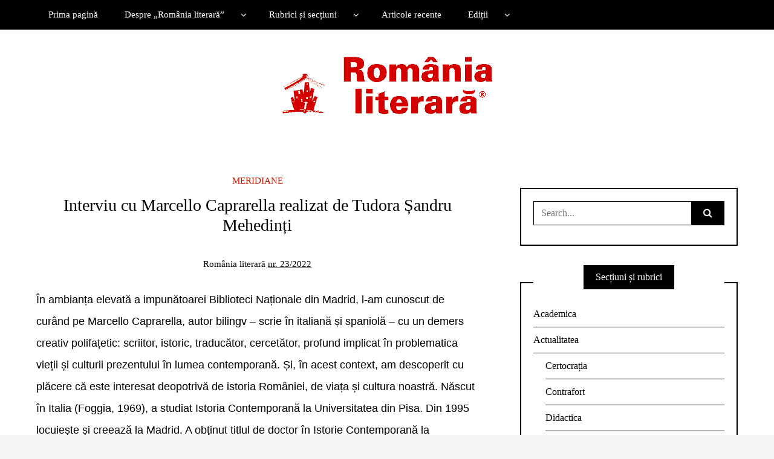

--- FILE ---
content_type: text/html
request_url: https://romanialiterara.com/2022/06/interviu-cu-marcello-caprarella-realizat-de-tudora-sandru-mehedinti/
body_size: 13916
content:
<!DOCTYPE html>
<!--[if IE 9]><html class="no-js ie9" lang="ro-RO"><![endif]-->
<!--[if gt IE 9]><!--><html class="no-js" lang="ro-RO"><!--<![endif]-->
<head>
<meta charset="UTF-8">
<meta name="viewport" content="width=device-width, initial-scale=1">
<link rel="profile" href="http://gmpg.org/xfn/11">
<title>Interviu cu Marcello Caprarella realizat de Tudora Șandru Mehedinți &#8211; Romania literara</title>
<meta name='robots' content='max-image-preview:large' />
<link rel='dns-prefetch' href='//stats.wp.com' />
<link rel="alternate" type="application/rss+xml" title="Romania literara &raquo; Flux" href="https://romanialiterara.com/feed/" />
<link rel="alternate" type="application/rss+xml" title="Romania literara &raquo; Flux comentarii" href="https://romanialiterara.com/comments/feed/" />
<link rel="alternate" title="oEmbed (JSON)" type="application/json+oembed" href="https://romanialiterara.com/wp-json/oembed/1.0/embed?url=https%3A%2F%2Fromanialiterara.com%2F2022%2F06%2Finterviu-cu-marcello-caprarella-realizat-de-tudora-sandru-mehedinti%2F" />
<link rel="alternate" title="oEmbed (XML)" type="text/xml+oembed" href="https://romanialiterara.com/wp-json/oembed/1.0/embed?url=https%3A%2F%2Fromanialiterara.com%2F2022%2F06%2Finterviu-cu-marcello-caprarella-realizat-de-tudora-sandru-mehedinti%2F&#038;format=xml" />
<style id='wp-img-auto-sizes-contain-inline-css' type='text/css'>
img:is([sizes=auto i],[sizes^="auto," i]){contain-intrinsic-size:3000px 1500px}
/*# sourceURL=wp-img-auto-sizes-contain-inline-css */
</style>
<!-- <link rel='stylesheet' id='wp-block-library-css' href='https://romanialiterara.com/wp-includes/css/dist/block-library/style.min.css?ver=6.9' type='text/css' media='all' /> -->
<link rel="stylesheet" type="text/css" href="//romanialiterara.com/wp-content/cache/wpfc-minified/ei9i5tyy/h98k1.css" media="all"/>
<style id='classic-theme-styles-inline-css' type='text/css'>
/*! This file is auto-generated */
.wp-block-button__link{color:#fff;background-color:#32373c;border-radius:9999px;box-shadow:none;text-decoration:none;padding:calc(.667em + 2px) calc(1.333em + 2px);font-size:1.125em}.wp-block-file__button{background:#32373c;color:#fff;text-decoration:none}
/*# sourceURL=/wp-includes/css/classic-themes.min.css */
</style>
<!-- <link rel='stylesheet' id='mediaelement-css' href='https://romanialiterara.com/wp-includes/js/mediaelement/mediaelementplayer-legacy.min.css?ver=4.2.17' type='text/css' media='all' /> -->
<!-- <link rel='stylesheet' id='wp-mediaelement-css' href='https://romanialiterara.com/wp-includes/js/mediaelement/wp-mediaelement.min.css?ver=6.9' type='text/css' media='all' /> -->
<link rel="stylesheet" type="text/css" href="//romanialiterara.com/wp-content/cache/wpfc-minified/e3333t1q/h98k1.css" media="all"/>
<style id='jetpack-sharing-buttons-style-inline-css' type='text/css'>
.jetpack-sharing-buttons__services-list{display:flex;flex-direction:row;flex-wrap:wrap;gap:0;list-style-type:none;margin:5px;padding:0}.jetpack-sharing-buttons__services-list.has-small-icon-size{font-size:12px}.jetpack-sharing-buttons__services-list.has-normal-icon-size{font-size:16px}.jetpack-sharing-buttons__services-list.has-large-icon-size{font-size:24px}.jetpack-sharing-buttons__services-list.has-huge-icon-size{font-size:36px}@media print{.jetpack-sharing-buttons__services-list{display:none!important}}.editor-styles-wrapper .wp-block-jetpack-sharing-buttons{gap:0;padding-inline-start:0}ul.jetpack-sharing-buttons__services-list.has-background{padding:1.25em 2.375em}
/*# sourceURL=https://romanialiterara.com/wp-content/plugins/jetpack/_inc/blocks/sharing-buttons/view.css */
</style>
<style id='global-styles-inline-css' type='text/css'>
:root{--wp--preset--aspect-ratio--square: 1;--wp--preset--aspect-ratio--4-3: 4/3;--wp--preset--aspect-ratio--3-4: 3/4;--wp--preset--aspect-ratio--3-2: 3/2;--wp--preset--aspect-ratio--2-3: 2/3;--wp--preset--aspect-ratio--16-9: 16/9;--wp--preset--aspect-ratio--9-16: 9/16;--wp--preset--color--black: #000000;--wp--preset--color--cyan-bluish-gray: #abb8c3;--wp--preset--color--white: #ffffff;--wp--preset--color--pale-pink: #f78da7;--wp--preset--color--vivid-red: #cf2e2e;--wp--preset--color--luminous-vivid-orange: #ff6900;--wp--preset--color--luminous-vivid-amber: #fcb900;--wp--preset--color--light-green-cyan: #7bdcb5;--wp--preset--color--vivid-green-cyan: #00d084;--wp--preset--color--pale-cyan-blue: #8ed1fc;--wp--preset--color--vivid-cyan-blue: #0693e3;--wp--preset--color--vivid-purple: #9b51e0;--wp--preset--gradient--vivid-cyan-blue-to-vivid-purple: linear-gradient(135deg,rgb(6,147,227) 0%,rgb(155,81,224) 100%);--wp--preset--gradient--light-green-cyan-to-vivid-green-cyan: linear-gradient(135deg,rgb(122,220,180) 0%,rgb(0,208,130) 100%);--wp--preset--gradient--luminous-vivid-amber-to-luminous-vivid-orange: linear-gradient(135deg,rgb(252,185,0) 0%,rgb(255,105,0) 100%);--wp--preset--gradient--luminous-vivid-orange-to-vivid-red: linear-gradient(135deg,rgb(255,105,0) 0%,rgb(207,46,46) 100%);--wp--preset--gradient--very-light-gray-to-cyan-bluish-gray: linear-gradient(135deg,rgb(238,238,238) 0%,rgb(169,184,195) 100%);--wp--preset--gradient--cool-to-warm-spectrum: linear-gradient(135deg,rgb(74,234,220) 0%,rgb(151,120,209) 20%,rgb(207,42,186) 40%,rgb(238,44,130) 60%,rgb(251,105,98) 80%,rgb(254,248,76) 100%);--wp--preset--gradient--blush-light-purple: linear-gradient(135deg,rgb(255,206,236) 0%,rgb(152,150,240) 100%);--wp--preset--gradient--blush-bordeaux: linear-gradient(135deg,rgb(254,205,165) 0%,rgb(254,45,45) 50%,rgb(107,0,62) 100%);--wp--preset--gradient--luminous-dusk: linear-gradient(135deg,rgb(255,203,112) 0%,rgb(199,81,192) 50%,rgb(65,88,208) 100%);--wp--preset--gradient--pale-ocean: linear-gradient(135deg,rgb(255,245,203) 0%,rgb(182,227,212) 50%,rgb(51,167,181) 100%);--wp--preset--gradient--electric-grass: linear-gradient(135deg,rgb(202,248,128) 0%,rgb(113,206,126) 100%);--wp--preset--gradient--midnight: linear-gradient(135deg,rgb(2,3,129) 0%,rgb(40,116,252) 100%);--wp--preset--font-size--small: 13px;--wp--preset--font-size--medium: 20px;--wp--preset--font-size--large: 36px;--wp--preset--font-size--x-large: 42px;--wp--preset--spacing--20: 0.44rem;--wp--preset--spacing--30: 0.67rem;--wp--preset--spacing--40: 1rem;--wp--preset--spacing--50: 1.5rem;--wp--preset--spacing--60: 2.25rem;--wp--preset--spacing--70: 3.38rem;--wp--preset--spacing--80: 5.06rem;--wp--preset--shadow--natural: 6px 6px 9px rgba(0, 0, 0, 0.2);--wp--preset--shadow--deep: 12px 12px 50px rgba(0, 0, 0, 0.4);--wp--preset--shadow--sharp: 6px 6px 0px rgba(0, 0, 0, 0.2);--wp--preset--shadow--outlined: 6px 6px 0px -3px rgb(255, 255, 255), 6px 6px rgb(0, 0, 0);--wp--preset--shadow--crisp: 6px 6px 0px rgb(0, 0, 0);}:where(.is-layout-flex){gap: 0.5em;}:where(.is-layout-grid){gap: 0.5em;}body .is-layout-flex{display: flex;}.is-layout-flex{flex-wrap: wrap;align-items: center;}.is-layout-flex > :is(*, div){margin: 0;}body .is-layout-grid{display: grid;}.is-layout-grid > :is(*, div){margin: 0;}:where(.wp-block-columns.is-layout-flex){gap: 2em;}:where(.wp-block-columns.is-layout-grid){gap: 2em;}:where(.wp-block-post-template.is-layout-flex){gap: 1.25em;}:where(.wp-block-post-template.is-layout-grid){gap: 1.25em;}.has-black-color{color: var(--wp--preset--color--black) !important;}.has-cyan-bluish-gray-color{color: var(--wp--preset--color--cyan-bluish-gray) !important;}.has-white-color{color: var(--wp--preset--color--white) !important;}.has-pale-pink-color{color: var(--wp--preset--color--pale-pink) !important;}.has-vivid-red-color{color: var(--wp--preset--color--vivid-red) !important;}.has-luminous-vivid-orange-color{color: var(--wp--preset--color--luminous-vivid-orange) !important;}.has-luminous-vivid-amber-color{color: var(--wp--preset--color--luminous-vivid-amber) !important;}.has-light-green-cyan-color{color: var(--wp--preset--color--light-green-cyan) !important;}.has-vivid-green-cyan-color{color: var(--wp--preset--color--vivid-green-cyan) !important;}.has-pale-cyan-blue-color{color: var(--wp--preset--color--pale-cyan-blue) !important;}.has-vivid-cyan-blue-color{color: var(--wp--preset--color--vivid-cyan-blue) !important;}.has-vivid-purple-color{color: var(--wp--preset--color--vivid-purple) !important;}.has-black-background-color{background-color: var(--wp--preset--color--black) !important;}.has-cyan-bluish-gray-background-color{background-color: var(--wp--preset--color--cyan-bluish-gray) !important;}.has-white-background-color{background-color: var(--wp--preset--color--white) !important;}.has-pale-pink-background-color{background-color: var(--wp--preset--color--pale-pink) !important;}.has-vivid-red-background-color{background-color: var(--wp--preset--color--vivid-red) !important;}.has-luminous-vivid-orange-background-color{background-color: var(--wp--preset--color--luminous-vivid-orange) !important;}.has-luminous-vivid-amber-background-color{background-color: var(--wp--preset--color--luminous-vivid-amber) !important;}.has-light-green-cyan-background-color{background-color: var(--wp--preset--color--light-green-cyan) !important;}.has-vivid-green-cyan-background-color{background-color: var(--wp--preset--color--vivid-green-cyan) !important;}.has-pale-cyan-blue-background-color{background-color: var(--wp--preset--color--pale-cyan-blue) !important;}.has-vivid-cyan-blue-background-color{background-color: var(--wp--preset--color--vivid-cyan-blue) !important;}.has-vivid-purple-background-color{background-color: var(--wp--preset--color--vivid-purple) !important;}.has-black-border-color{border-color: var(--wp--preset--color--black) !important;}.has-cyan-bluish-gray-border-color{border-color: var(--wp--preset--color--cyan-bluish-gray) !important;}.has-white-border-color{border-color: var(--wp--preset--color--white) !important;}.has-pale-pink-border-color{border-color: var(--wp--preset--color--pale-pink) !important;}.has-vivid-red-border-color{border-color: var(--wp--preset--color--vivid-red) !important;}.has-luminous-vivid-orange-border-color{border-color: var(--wp--preset--color--luminous-vivid-orange) !important;}.has-luminous-vivid-amber-border-color{border-color: var(--wp--preset--color--luminous-vivid-amber) !important;}.has-light-green-cyan-border-color{border-color: var(--wp--preset--color--light-green-cyan) !important;}.has-vivid-green-cyan-border-color{border-color: var(--wp--preset--color--vivid-green-cyan) !important;}.has-pale-cyan-blue-border-color{border-color: var(--wp--preset--color--pale-cyan-blue) !important;}.has-vivid-cyan-blue-border-color{border-color: var(--wp--preset--color--vivid-cyan-blue) !important;}.has-vivid-purple-border-color{border-color: var(--wp--preset--color--vivid-purple) !important;}.has-vivid-cyan-blue-to-vivid-purple-gradient-background{background: var(--wp--preset--gradient--vivid-cyan-blue-to-vivid-purple) !important;}.has-light-green-cyan-to-vivid-green-cyan-gradient-background{background: var(--wp--preset--gradient--light-green-cyan-to-vivid-green-cyan) !important;}.has-luminous-vivid-amber-to-luminous-vivid-orange-gradient-background{background: var(--wp--preset--gradient--luminous-vivid-amber-to-luminous-vivid-orange) !important;}.has-luminous-vivid-orange-to-vivid-red-gradient-background{background: var(--wp--preset--gradient--luminous-vivid-orange-to-vivid-red) !important;}.has-very-light-gray-to-cyan-bluish-gray-gradient-background{background: var(--wp--preset--gradient--very-light-gray-to-cyan-bluish-gray) !important;}.has-cool-to-warm-spectrum-gradient-background{background: var(--wp--preset--gradient--cool-to-warm-spectrum) !important;}.has-blush-light-purple-gradient-background{background: var(--wp--preset--gradient--blush-light-purple) !important;}.has-blush-bordeaux-gradient-background{background: var(--wp--preset--gradient--blush-bordeaux) !important;}.has-luminous-dusk-gradient-background{background: var(--wp--preset--gradient--luminous-dusk) !important;}.has-pale-ocean-gradient-background{background: var(--wp--preset--gradient--pale-ocean) !important;}.has-electric-grass-gradient-background{background: var(--wp--preset--gradient--electric-grass) !important;}.has-midnight-gradient-background{background: var(--wp--preset--gradient--midnight) !important;}.has-small-font-size{font-size: var(--wp--preset--font-size--small) !important;}.has-medium-font-size{font-size: var(--wp--preset--font-size--medium) !important;}.has-large-font-size{font-size: var(--wp--preset--font-size--large) !important;}.has-x-large-font-size{font-size: var(--wp--preset--font-size--x-large) !important;}
:where(.wp-block-post-template.is-layout-flex){gap: 1.25em;}:where(.wp-block-post-template.is-layout-grid){gap: 1.25em;}
:where(.wp-block-term-template.is-layout-flex){gap: 1.25em;}:where(.wp-block-term-template.is-layout-grid){gap: 1.25em;}
:where(.wp-block-columns.is-layout-flex){gap: 2em;}:where(.wp-block-columns.is-layout-grid){gap: 2em;}
:root :where(.wp-block-pullquote){font-size: 1.5em;line-height: 1.6;}
/*# sourceURL=global-styles-inline-css */
</style>
<!-- <link rel='stylesheet' id='WRT-style-css' href='https://romanialiterara.com/wp-content/themes/writee/style.css?ver=6.9' type='text/css' media='all' /> -->
<!-- <link rel='stylesheet' id='WRT-main-style-css' href='https://romanialiterara.com/wp-content/themes/writee/assets/css/style-ltr.css?ver=6.9' type='text/css' media='all' /> -->
<link rel="stylesheet" type="text/css" href="//romanialiterara.com/wp-content/cache/wpfc-minified/lm1p66xj/h98k1.css" media="all"/>
<script src='//romanialiterara.com/wp-content/cache/wpfc-minified/9hodp2rh/h98k1.js' type="text/javascript"></script>
<!-- <script type="text/javascript" src="https://romanialiterara.com/wp-includes/js/jquery/jquery.min.js?ver=3.7.1" id="jquery-core-js"></script> -->
<!-- <script type="text/javascript" src="https://romanialiterara.com/wp-includes/js/jquery/jquery-migrate.min.js?ver=3.4.1" id="jquery-migrate-js"></script> -->
<link rel="https://api.w.org/" href="https://romanialiterara.com/wp-json/" /><link rel="alternate" title="JSON" type="application/json" href="https://romanialiterara.com/wp-json/wp/v2/posts/15063" /><link rel="EditURI" type="application/rsd+xml" title="RSD" href="https://romanialiterara.com/xmlrpc.php?rsd" />
<meta name="generator" content="WordPress 6.9" />
<link rel="canonical" href="https://romanialiterara.com/2022/06/interviu-cu-marcello-caprarella-realizat-de-tudora-sandru-mehedinti/" />
<link rel='shortlink' href='https://romanialiterara.com/?p=15063' />
<!-- Custom Logo: hide header text -->
<style id="custom-logo-css" type="text/css">
.site-title, .site-description {
position: absolute;
clip-path: inset(50%);
}
</style>
<style>img#wpstats{display:none}</style>
<style type="text/css">html, body {font-family:Calibri;font-size:16px;line-height:1.4;}.entry-content a:not([class]), a:active, a:focus, a:hover{color:#c11900}.social-navigation.theme-colors,
.comments-area .comments-list .comment .comment-meta .comment-header .comment-reply,
.entry .entry-header .entry-meta .entry-cat,
.entry .entry-quote-author,
.widget.widget_recent-post .entry-list .entry .entry-meta .entry-cat, 
.widget.widget_popular-post .entry-list .entry .entry-meta .entry-cat, 
.widget.widget_posts .entry-list .entry .entry-meta .entry-cat, 
.widget.widget_posts .entry .entry-meta .entry-cat, 
.widget.widget_wrt_recent_posts .entry .entry-meta .entry-cat, 
.widget.widget_related_posts .entry .entry-meta .entry-cat,
.widget.widget_categories ul li a:hover,
.widget.widget_product_categories ul li a:hover,
.widget.widget_archive ul li a:hover,
.widget.widget_archives ul li a:hover,
.widget.widget_twitter .tweets-list .tweet a,
.widget.widget_recent_comments .recentcomments span a{ color :#c11900}
.widget.widget_categories ul li a:before,
.widget.widget_nav_menu ul li a::before, 
.widget.widget_pages ul li a::before, 
.widget.widget_meta ul li a::before, 
.widget.widget_product_categories ul li a:before,
.widget.widget_archive ul li a:before, 
.widget.widget_archives ul li a:before {background-color: #c11900 }.widget.widget_tag_cloud .tagcloud a:hover {
color:#c11900;
border-color:#c11900}.pace-running .pace{background-color:#ffffff;}
.pace-done .pace{background-color:transparent;}
.pace {
-webkit-pointer-events: none;
pointer-events: none;
-webkit-user-select: none;
-moz-user-select: none;
user-select: none;
position: fixed;
top: 0;
left: 0;
width: 100%;
z-index:9999;
-webkit-transform: translate3d(0, -50px, 0);
-ms-transform: translate3d(0, -50px, 0);
transform: translate3d(0, -50px, 0);
-webkit-transition: -webkit-transform .5s ease-out;
-ms-transition: -webkit-transform .5s ease-out;
transition: transform .5s ease-out;
}
.pace.pace-active {
-webkit-transform: translate3d(0, 0, 0);
-ms-transform: translate3d(0, 0, 0);
transform: translate3d(0, 0, 0);
}
.pace .pace-progress {
display: block;
position: fixed;
z-index: 2000;
top: 0;
right: 100%;
width: 100%;
height: 5px;
background:#c11900;
pointer-events: none;
}
</style><script> 
var RTL = false;
</script><meta name="generator" content="Elementor 3.34.2; features: additional_custom_breakpoints; settings: css_print_method-external, google_font-enabled, font_display-auto">
<style>
.e-con.e-parent:nth-of-type(n+4):not(.e-lazyloaded):not(.e-no-lazyload),
.e-con.e-parent:nth-of-type(n+4):not(.e-lazyloaded):not(.e-no-lazyload) * {
background-image: none !important;
}
@media screen and (max-height: 1024px) {
.e-con.e-parent:nth-of-type(n+3):not(.e-lazyloaded):not(.e-no-lazyload),
.e-con.e-parent:nth-of-type(n+3):not(.e-lazyloaded):not(.e-no-lazyload) * {
background-image: none !important;
}
}
@media screen and (max-height: 640px) {
.e-con.e-parent:nth-of-type(n+2):not(.e-lazyloaded):not(.e-no-lazyload),
.e-con.e-parent:nth-of-type(n+2):not(.e-lazyloaded):not(.e-no-lazyload) * {
background-image: none !important;
}
}
</style>
<link rel="icon" href="https://romanialiterara.com/wp-content/uploads/2020/01/cropped-favico-32x32.gif" sizes="32x32" />
<link rel="icon" href="https://romanialiterara.com/wp-content/uploads/2020/01/cropped-favico-192x192.gif" sizes="192x192" />
<link rel="apple-touch-icon" href="https://romanialiterara.com/wp-content/uploads/2020/01/cropped-favico-180x180.gif" />
<meta name="msapplication-TileImage" content="https://romanialiterara.com/wp-content/uploads/2020/01/cropped-favico-270x270.gif" />
<!-- Google tag (gtag.js) -->
<script async src="https://www.googletagmanager.com/gtag/js?id=G-CQZ6J4W1JE"></script>
<script>
window.dataLayer = window.dataLayer || [];
function gtag(){dataLayer.push(arguments);}
gtag('js', new Date());
gtag('config', 'G-CQZ6J4W1JE');
</script>
</head>
<body id="site-body" class="wp-singular post-template-default single single-post postid-15063 single-format-standard wp-custom-logo wp-theme-writee theme-header4 elementor-default elementor-kit-5756">
<div class="site-mobile-navigation"></div>
<div class="site-wrapper boxed-wrapper  shadow-wrapper">
<header id="site-header" class="site-header">
<div class="site-header-top">
<div class="site-container">
<div class="site-row">
<div class="site-header-top-left site-column-9">
<nav class="primary-navigation" id="primary-navigation">
<ul id="menu-menu-1" class=""><li id="menu-item-119" class="menu-item menu-item-type-post_type menu-item-object-page menu-item-home menu-item-119"><a href="https://romanialiterara.com/">Prima pagină</a></li>
<li id="menu-item-772" class="menu-item menu-item-type-custom menu-item-object-custom menu-item-has-children menu-item-772"><a href="#">Despre „România literară”</a>
<ul class="sub-menu">
<li id="menu-item-771" class="menu-item menu-item-type-post_type menu-item-object-page menu-item-771"><a href="https://romanialiterara.com/scurta-privire-asupra-istoriei-romaniei-literare/">Istoric</a></li>
<li id="menu-item-375" class="menu-item menu-item-type-post_type menu-item-object-page menu-item-375"><a href="https://romanialiterara.com/echipa-redactionala/">Echipa redacțională</a></li>
<li id="menu-item-408" class="menu-item menu-item-type-custom menu-item-object-custom menu-item-408"><a href="https://romanialiterara.com/contact/">Contact</a></li>
<li id="menu-item-416" class="menu-item menu-item-type-post_type menu-item-object-page menu-item-416"><a href="https://romanialiterara.com/abonamente/">Abonamente</a></li>
</ul>
</li>
<li id="menu-item-386" class="menu-item menu-item-type-custom menu-item-object-custom menu-item-has-children menu-item-386"><a href="#">Rubrici și secțiuni</a>
<ul class="sub-menu">
<li id="menu-item-387" class="menu-item menu-item-type-taxonomy menu-item-object-category menu-item-has-children menu-item-387"><a href="https://romanialiterara.com/category/actualitatea/">Actualitatea</a>
<ul class="sub-menu">
<li id="menu-item-402" class="menu-item menu-item-type-taxonomy menu-item-object-category menu-item-402"><a href="https://romanialiterara.com/category/actualitatea/editorial/">Editorial</a></li>
<li id="menu-item-398" class="menu-item menu-item-type-taxonomy menu-item-object-category menu-item-398"><a href="https://romanialiterara.com/category/actualitatea/puzzle/">Puzzle</a></li>
<li id="menu-item-388" class="menu-item menu-item-type-taxonomy menu-item-object-category menu-item-388"><a href="https://romanialiterara.com/category/actualitatea/contrafort/">Contrafort</a></li>
<li id="menu-item-394" class="menu-item menu-item-type-taxonomy menu-item-object-category menu-item-has-children menu-item-394"><a href="https://romanialiterara.com/category/ochiul-magic/">Ochiul magic</a>
<ul class="sub-menu">
<li id="menu-item-395" class="menu-item menu-item-type-taxonomy menu-item-object-category menu-item-395"><a href="https://romanialiterara.com/category/ochiul-magic/efectul-de-ecou/">Efectul de ecou</a></li>
</ul>
</li>
</ul>
</li>
<li id="menu-item-390" class="menu-item menu-item-type-taxonomy menu-item-object-category menu-item-390"><a href="https://romanialiterara.com/category/comentarii-critice/">Comentarii critice</a></li>
<li id="menu-item-392" class="menu-item menu-item-type-taxonomy menu-item-object-category menu-item-392"><a href="https://romanialiterara.com/category/istorie-literara/">Istorie literară</a></li>
<li id="menu-item-403" class="menu-item menu-item-type-taxonomy menu-item-object-category menu-item-403"><a href="https://romanialiterara.com/category/eseu/">Eseu</a></li>
<li id="menu-item-572" class="menu-item menu-item-type-taxonomy menu-item-object-category menu-item-572"><a href="https://romanialiterara.com/category/fototeca-r-l/">Fototeca</a></li>
<li id="menu-item-391" class="menu-item menu-item-type-taxonomy menu-item-object-category menu-item-391"><a href="https://romanialiterara.com/category/poezie/">Poezie</a></li>
<li id="menu-item-405" class="menu-item menu-item-type-taxonomy menu-item-object-category menu-item-405"><a href="https://romanialiterara.com/category/proza/">Proză</a></li>
<li id="menu-item-404" class="menu-item menu-item-type-taxonomy menu-item-object-category menu-item-404"><a href="https://romanialiterara.com/category/interviu/">Interviu</a></li>
<li id="menu-item-393" class="menu-item menu-item-type-taxonomy menu-item-object-category menu-item-393"><a href="https://romanialiterara.com/category/arte/">Arte</a></li>
<li id="menu-item-389" class="menu-item menu-item-type-taxonomy menu-item-object-category current-post-ancestor current-menu-parent current-post-parent menu-item-389"><a href="https://romanialiterara.com/category/meridiane/">Meridiane</a></li>
</ul>
</li>
<li id="menu-item-382" class="menu-item menu-item-type-post_type menu-item-object-page menu-item-382"><a href="https://romanialiterara.com/articole-recente/">Articole recente</a></li>
<li id="menu-item-1415" class="menu-item menu-item-type-custom menu-item-object-custom menu-item-has-children menu-item-1415"><a href="https://romanialiterara.com/editii-2019/">Ediții</a>
<ul class="sub-menu">
<li id="menu-item-27663" class="menu-item menu-item-type-post_type menu-item-object-page menu-item-27663"><a href="https://romanialiterara.com/arhiva/arhiva-2026/">Arhiva 2026</a></li>
<li id="menu-item-24292" class="menu-item menu-item-type-post_type menu-item-object-page menu-item-24292"><a href="https://romanialiterara.com/arhiva/arhiva-2025/">Arhiva 2025</a></li>
<li id="menu-item-20617" class="menu-item menu-item-type-post_type menu-item-object-page menu-item-20617"><a href="https://romanialiterara.com/arhiva-2024/">Arhiva 2024</a></li>
<li id="menu-item-17083" class="menu-item menu-item-type-post_type menu-item-object-page menu-item-17083"><a href="https://romanialiterara.com/arhiva-2023/">Arhiva 2023</a></li>
<li id="menu-item-13592" class="menu-item menu-item-type-post_type menu-item-object-page menu-item-13592"><a href="https://romanialiterara.com/arhiva-2022/">Arhiva 2022</a></li>
<li id="menu-item-9627" class="menu-item menu-item-type-post_type menu-item-object-page menu-item-9627"><a href="https://romanialiterara.com/arhiva-2021/">Arhiva 2021</a></li>
<li id="menu-item-5491" class="menu-item menu-item-type-post_type menu-item-object-page menu-item-5491"><a href="https://romanialiterara.com/arhiva-2020/">Arhiva 2020</a></li>
<li id="menu-item-1675" class="menu-item menu-item-type-post_type menu-item-object-page menu-item-1675"><a href="https://romanialiterara.com/editii-2019/">Arhiva 2019</a></li>
<li id="menu-item-1414" class="menu-item menu-item-type-post_type menu-item-object-page menu-item-1414"><a href="https://romanialiterara.com/dupa-30-de-ani/">Suplimentul „După 30 de ani”</a></li>
<li id="menu-item-1460" class="menu-item menu-item-type-custom menu-item-object-custom menu-item-1460"><a href="http://arhiva.romanialiterara.com/index.pl/">Arhiva veche (Romlit.ro)</a></li>
</ul>
</li>
</ul>						</nav>
<a href="https://romanialiterara.com" class="mobile-navigation-toggle"></a>
</div>
</div>
</div>
</div>
<div class="site-header-bottom">
<div class="site-container">
<div class="site-row">
<div class="site-header-middle-center">
<div class="site-brand">
<h2 class="site-logo">							<a href="https://romanialiterara.com/" class="custom-logo-link" rel="home"><img width="360" height="102" src="https://romanialiterara.com/wp-content/uploads/2018/12/logo_Rl_mic.gif" class="custom-logo" alt="Romania literara" decoding="async" /></a>							</h2>							
<a href="https://romanialiterara.com/" class="mobile-navigation-toggle"></a>
</div>
</div>
</div>
</div>
</div>
</header><!-- / header -->	<section class="site-main with-right-sidebar ">
<div class="site-container">
<div class="site-row">
<div class="site-content  with-sidebar expand-view " id="site-content" role="main">
<article id="entry-15063" class="post-15063 post type-post status-publish format-standard hentry category-meridiane entry entry-center">
<div class="entry-row">
<div class="entry-full-center" style="text-align:center;">
<div class="entry-header">
<div class="entry-meta">
<span class="entry-cat"><a href="https://romanialiterara.com/category/meridiane/" rel="category tag">Meridiane</a></span>
</div>
<h1 class="entry-title">Interviu cu Marcello Caprarella realizat de Tudora Șandru Mehedinți</h1>		<div class="entry-meta">
<span class="entry-author"><strong> 
</strong></span>
<span class="entry-date">	<a href="">
</a>
<br>România literară 
<span style="text-decoration: underline;">
<a href="https://romanialiterara.com/arhiva/23-2022"> nr. 23/2022</a></span>					
</span>
</div>
</div>			
<div class="entry-content">
<p align="LEFT"><span style="font-family: Calibri, sans-serif;"><span style="font-size: large;"><span style="color: #000000;">În ambianța elevată a impunătoarei Biblioteci Naționale din Madrid, l-am cunoscut de curând pe Marcello Caprarella, autor bilingv – scrie în italiană și spaniolă – cu un demers creativ polifațetic: scriitor, istoric, traducător, cercetător, profund implicat în problematica vieții și culturii prezentului în lumea contemporană. Și, în acest context, am descoperit cu plăcere că este interesat deopotrivă de istoria României, de viața și cultura noastră. Născut în Italia (Foggia, 1969), a studiat Istoria Contemporană la Universitatea din Pisa. Din 1995 locuiește și creează la Madrid. A obţinut titlul de doctor în Istorie Contemporană la Universitatea Autónomă din Madrid, unde a și condus mai târziu Departamentul de cercetare. A fost Visiting Professor la New York University, iar în prezent conduce o societate de traduceri. </span></span></span></p>
<p><span style="font-family: Calibri, sans-serif;"><span style="font-size: large;"><span style="color: #000000;">Din opera sa cu caracter istoric, scrisă în spaniolă, se evidențiază eseurile despre istoria economică și socială a Spaniei în perioada franchistă – menționăm aici contribuția sa fundamentală Madrid durante el franquismo: crecimiento económico, políticas de imagen y cambio social – „Madridul pe timpul franchismului: creștere economică, politici de imagine și schimbare socială“ (Consejo Económico y Social de la Comunidad de Madrid, 2001) , – precum și despre Spania în tranziția democratică: Crónica de (una) capital en tránsito. Crisis económica, luchas ciudadanas y cambio cultural en Madrid (1975-1985) – „Cronica unei capitale în tranziție. Criză economică, lupte cetățenești și schimbare culturală în Madrid“ (Editorial Postmetrópolis, Madrid, 2016). </span></span></span></p>
<p><span style="font-family: Calibri, sans-serif;"><span style="font-size: large;"><span style="color: #000000;">Creația sa literară, scrisă în limba maternă, debutează cu un jurnal care, în 2016, a fost finalist al Premiului „Saverio Tutino“. Primul său roman, Il corso dei destini incrociati („Cursul destinelor încrucişate“), publicat în 2018 (Sassari, Catartica Edizioni), s-a bucurat de succes de public și critică și a fost finalist al Premiului Genio Segreto. Al doilea roman al său, La prigionia di una somiglianza („Prizonierul unei asemănări“), a fost editat în 2021 (Viagrande, Algra Editore). </span></span></span></p>
<p><span style="font-family: Calibri, sans-serif;"><span style="font-size: large;"><span style="color: #000000;">Apărută de curând în română la Editura Univers, în traducerea Laviniei Similaru, Cursul destinelor încrucişate este o carte originală, captivantă și foarte actuală despre alienarea societății și cu precădere a învățământului în zilele noastre. (T.Ș.M.)</span></span></span></p>
<p><span style="font-family: Calibri, sans-serif;"><span style="font-size: large;"><span style="color: #000000;"><b>Teodora Șandru Mehedinți: Marcello, ești bilingv, te-ai născut în Italia și locuiești la Madrid. Scrii cărți de istorie în spaniolă și de literatură în italiană. De ce? Are vreo semnificație? </b></span></span></span></p>
<p><span style="font-family: Calibri, sans-serif;"><span style="font-size: large;"><span style="color: #000000;"><b>Marcello Caprarella: </b></span><span style="color: #000000;">Nu are nicio semnificație. M-am format ca istoric deopotrivă în Italia, unde am absolvit facultatea, și în Spania, unde mi-am făcut doctoratul. Am hotărât să mă îndepărtez de lumea academică dintr-o serie de motive personale. Să zicem că nu mai suportam viața universitară. Era fără îndoială reciproc… </span></span></span></p>
<p><span style="color: #000000;">– <span style="font-family: Calibri, sans-serif;"><span style="font-size: large;"><b>Ce înseamnă pentru tine să fii publicat în România? Ce cunoști din cultura română? </b></span></span></span></p>
<p><span style="color: #000000;">– </span><span style="font-family: Calibri, sans-serif;"><span style="font-size: large;"><span style="color: #000000;">Mă bucur mult că sunt publicat în România. Pentru mine este o onoare. Sunt recunoscător Editurii Univers și traducătoarei mele, Lavinia Similaru. Sper ca în România romanul să aibă succes. Din cultura română îmi sunt cunoscute câteva nume celebre de scriitori și filosofi: Eugen Ionescu, Mircea Eliade, Emil Cioran, Tristan Tzara, cel al sculptorului Constantin Brâncuși, al lui Henri Coandă. </span></span></span></p>
<p><span style="font-family: Calibri, sans-serif;"><span style="font-size: large;"><span style="color: #000000;">Înainte de căderea lui Ceaușescu, România era pentru mine un teritoriu fără frontiere definite, o țară misterioasă și oprimată. La Universitatea din Pisa, la sfârșitul anilor optzeci ai secolului trecut, mai erau încă profesori staliniști. Îmi amintesc că unul dintre ei, peste măsură de prost, spunea că e adevărat că în România sunt raționalizate alimentele de primă necesitate, dar că se dădeau săptămânal trei kg de unt și patru kg de carne de persoană, și zicând asta tipul zâmbea, provocându-ne: „Care dintre voi mănâncă patru kg de carne pe săptămână, eh? În Occident se minte mult în privința comunismului. Acolo oamenii sunt fericiți și debordează de sănătate și de bunăstare!“ </span></span></span></p>
<p><span style="font-family: Calibri, sans-serif;"><span style="font-size: large;"><span style="color: #000000;">Îmi amintesc zilele din preajma morții dictatorului, care a fost televizată în direct, și mi-a făcut o impresie extrem de puternică. Profesorul stalinist a murit cu câteva luni înainte de eveniment (ce păcat!&#8230;). Ar fi fost amuzant să-i aud interpretările când a fost dată publicității grozăvia care s-a petrecut în România. Începând de atunci și mai ales de când m-am mutat la Madrid, la jumătatea anilor nouăzeci, am auzit vorbindu-se din ce în ce mai mult de România, o țară care se deschide către Europa și către lume. În plus, dat fiind pasiunea mea pentru fotbal, am auzit de fotbaliștii români renumiți ca Ducadam, Hagi, Dan Petrescu, Cosmin Contra, Craioveanu, Gică Popescu, Lăcătuș, „cobra“ Ilie. Am avut de asemenea ocazia să cunosc și să am legături cu mai mulți români. Întotdeauna mi s-au părut oameni serioși și muncitori, puțin melancolici și pesimiști, cum sunt oamenii care au suferit mult în istorie. </span></span></span></p>
<p><span style="font-family: Calibri, sans-serif;"><span style="font-size: large;"><span style="color: #000000;">Cunosc oarecum istoria și literatura țării din secolul al XX-lea, datorită lecturilor din eseurile lui Norman Manea și din operele lui Cioran, Eliade și, mai ales, Mihail Sebastian, un scriitor pe care îl apreciez foarte mult, atât ca romancier, cât și ca autor de jurnal. </span></span></span></p>
<p><span style="font-family: Calibri, sans-serif;"><span style="font-size: large;"><span style="color: #000000;">Cât despre scriitorii de astăzi, m-a impresionat amărăciunea lui Mircea Cărtărescu din „Ruletistul“. Sper ca Mircea Cărtărescu să primească Nobelul, îl merită din plin. De asemenea mi s-a părut interesant romanul lui Gabriel Chifu </span><span style="color: #000000;"><i>Los cuentos de César Leofu </i></span><span style="color: #000000;">(l-am citit în versiunea spaniolă la care sunteți co-autoare, publicată la Madrid în 2017). </span></span></span></p>
<p><span style="font-family: Calibri, sans-serif;"><span style="font-size: large;"><span style="color: #000000;">Am citit toate aceste cărți în traduceri spaniole, desigur. Nu vorbesc româna, deși înțeleg câte ceva, ca orice vorbitor de italiană și spaniolă, căci și româna face parte din familia limbilor romanice și, ca atare, multe cuvinte seamănă cu cele spaniole sau italiene. Mi-ar plăcea însă să învăț româna. </span></span></span></p>
<p><span style="font-family: Calibri, sans-serif;"><span style="font-size: large;"><span style="color: #000000;">Romanul </span><span style="color: #000000;"><i>Las cornejas de Bucarest </i></span><span style="color: #000000;">(„Ciorile din București“) de Miguel Sánchez-Ostiz m-a făcut să-mi doresc să cunosc Bucureștiul, „micul Paris“. Sper să îl pot vizita într-o zi. </span></span></span></p>
<p><span style="color: #000000;">– <span style="font-family: Calibri, sans-serif;"><span style="font-size: large;"><b>Titlul romanului tău este o aluzie clară la </b></span></span></span><span style="color: #000000;"><i><b>Castelul destinelor încrucișate</b></i></span><span style="color: #000000;"><b>. Italo Calvino este modelul tău? Care sunt scriitoriii tăi preferați din literatura universală? </b></span></p>
<p><span style="color: #000000;">– </span><span style="font-family: Calibri, sans-serif;"><span style="font-size: large;"><span style="color: #000000;">Aluzia la Calvino este parodică. În romanul său, Calvino menționează tarotul, în vreme ce eu bazez construcția subiectului poveștii mele pe un joc de cărți pentru adolescenți </span><span style="color: #000000;"><i>borderline</i></span><span style="color: #000000;">. Calvino îmi place mult. Îmi plac mulți scriitori, nu aș putea să fac o listă, nu cred că ar avea sens. Pot spune însă că preferatul meu este Céline. </span></span></span></p>
<p><span style="color: #000000;">– <span style="font-family: Calibri, sans-serif;"><span style="font-size: large;"><b>Eroul tău renunță la cariera universitară. Cunoscând îndeaproape viața studenților și a elevilor, ce crezi despre învățământul actual? </b></span></span></span></p>
<p><span style="color: #000000;">– </span><span style="font-family: Calibri, sans-serif;"><span style="font-size: large;"><span style="color: #000000;">Eroul meu e un antierou, iar eu sunt un antiuniversitar, întrucât cariera mea academică a fost un eșec, mulți (sau chiar toți) ar putea să susțină acest lucru, și probabil că pe bună dreptate. Despre universitate am aceeași părere ca despre toate instituțiile actuale, și anume că asistăm la o degradare accelerată. </span></span></span></p>
<p><span style="color: #000000;">– <span style="font-family: Calibri, sans-serif;"><span style="font-size: large;"><b>Ar fi interesant să ne spui în câteva fraze părerea ta despre societatea contemporană, invadată de </b></span></span></span><span style="color: #000000;"><i><b>coaches </b></i></span><span style="color: #000000;"><b>și manuale de auto-ajutorare. </b></span></p>
<p><span style="color: #000000;">– </span><span style="font-family: Calibri, sans-serif;"><span style="font-size: large;"><span style="color: #000000;">Pe scurt, </span><span style="color: #000000;"><i>coaching</i></span><span style="color: #000000;">-ul mi se pare demonstrația cea mai clară a faptului că trăim într-o lume în care puterea vrea să ne transforme în tâmpiți , făcându-ne să credem că se gândește la binele nostru. Romanul a fost scris înainte de pandemie, care a fost o confirmare tragică a ideilor mele. Trăim înconjurați de clovni cruzi, dar care sunt puternici, și suntem asaltați de sugestiile sadice care ne-au distrus independența existențială. În curând vom avea nevoie de un tutorial până și ca să ne ducem la toaletă. </span></span></span></p>
<p><span style="color: #000000;">– <span style="font-family: Calibri, sans-serif;"><span style="font-size: large;"><b>Cum ți-a venit ideea să scrii această carte? Cititorii ar dori cu siguranță să afle ceva despre geneza cărții. </b></span></span></span></p>
<p><span style="color: #000000;">– </span><span style="font-family: Calibri, sans-serif;"><span style="font-size: large;"><span style="color: #000000;">Pe lângă explicațiile din răspunsul anterior, aș adăuga că am avut o experiență directă cu un </span><span style="color: #000000;"><i>coach</i></span><span style="color: #000000;">, din vina căruia mi-am pierdut locul de muncă la o societate multinațională. Atunci am văzut chipul fizic al acestei puteri relativiste și sadice despre care vorbeam. Acel </span><span style="color: #000000;"><i>coach </i></span><span style="color: #000000;">era un cretin, dar cu putere, și a folosit-o împotriva mea. </span></span></span></p>
<p><span style="color: #000000;">– <span style="font-family: Calibri, sans-serif;"><span style="font-size: large;"><b>Vorbește puțin despre al doilea roman al tău, </b></span></span></span><span style="color: #000000;"><i><b>La prigionia di una somiglianza </b></i></span><span style="color: #000000;"><b>(„Prizonierul unei asemănări“), publicat anul trecut de Algra Editore. </b></span></p>
<p><span style="color: #000000;">– </span><span style="font-family: Calibri, sans-serif;"><span style="font-size: large;"><span style="color: #000000;">Este un roman scris într-un stil mai curând clasic în comparație cu primul, deși conține o puternică încărcătură polemică. Subiectul este cel al dublului. Protagonistul este un traducător specializat, care sfârșește la închisoare din cauză că se dă drept un scriitor celebru, cu care seamănă în mod uimitor. Situația îmi oferă ocazia de a face critica lumii literare și editoriale, în care domnesc ticurile corectitudinii politice și logicile comerciale cele mai brutale. Și aici apar câteva personaje din România: un deținut pe care protagonistul îl cunoaște la închisoare (sper ca aceasta să nu-i jignească pe cititorii români), personajul colectiv al armatei române în timpul asediului Plevnei și un bucătar din Craiova. Totuși, adevărații protagoniști ai părții din text referitoare la închisoare sunt bulgari. </span></span></span></p>
<p><span style="color: #000000;">– <span style="font-family: Calibri, sans-serif;"><span style="font-size: large;"><b>Îți mulțumesc pentru interviu și o ultimă întrebare: ce dorești să transmiți cititorilor din România? </b></span></span></span></p>
<p><span style="color: #000000;">– </span><span style="font-family: Calibri, sans-serif;"><span style="font-size: large;"><span style="color: #000000;">Sper să le placă romanul. Sper deopotrivă ca temuta criză să nu afecteze prea mult țara, ca să se poată scrie în continuare opere de mare calitate literară, precum cele menționate. Bineînțeles, sper să se termine războiul, crizele și tot răul de pe lume, iar planeta întreagă să cunoască în sfârșit prosperitatea.</span></span></span></p>
</div>
<div class="entry-paginated-link"></div>
<div class="entry-footer">
<div class="entry-footer-bottom">
<div class="entry-share">
<ul><li><a href="https://www.facebook.com/sharer/sharer.php?u=https://romanialiterara.com/2022/06/interviu-cu-marcello-caprarella-realizat-de-tudora-sandru-mehedinti/" onclick="window.open(this.href, 'facebook-share','width=580,height=296');return false;"><span class="fa fa-facebook"></span></a></li><li><a href="http://twitter.com/share?text=Interviu%20cu%20Marcello%20Caprarella%20realizat%20de%20Tudora%20Șandru%20Mehedinți&#038;url=https://romanialiterara.com/2022/06/interviu-cu-marcello-caprarella-realizat-de-tudora-sandru-mehedinti/" onclick="window.open(this.href, 'twitter-share', 'width=550,height=235');return false;"><span class="fa fa-twitter"></span></a></li><li><a href="https://www.linkedin.com/shareArticle?mini=true&#038;url=https://romanialiterara.com/2022/06/interviu-cu-marcello-caprarella-realizat-de-tudora-sandru-mehedinti/&#038;title=Interviu%20cu%20Marcello%20Caprarella%20realizat%20de%20Tudora%20Șandru%20Mehedinți" onclick="window.open(this.href, 'linkedIn-share', 'width=550,height=550');return false;"><span class="fa fa-linkedin"></span></a></li><li><a href="#" onclick="window.open('http://pinterest.com/pin/create/button/?url=https://romanialiterara.com/2022/06/interviu-cu-marcello-caprarella-realizat-de-tudora-sandru-mehedinti/&#038;media=&#038;description=Interviu%20cu%20Marcello%20Caprarella%20realizat%20de%20Tudora%20Șandru%20Mehedinți', 'pinterest-share', 'width=490,height=530');return false;"><span class="fa fa-pinterest-p"></span></a></li></ul>			</div>
<div class="entry-comments">
<a href="https://romanialiterara.com/2022/06/interviu-cu-marcello-caprarella-realizat-de-tudora-sandru-mehedinti/#respond"><span class="fa fa-comment"></span>
<span class="comments-counting">0</span>
</a>
</div>
</div>
</div>			
</div>
</div>
<div class="entry-navigation">
<div class="entry-previous">
<a href="https://romanialiterara.com/2022/06/aubade-un-canon-de-a-lungul-veacurilor/" rel="prev"> Previous Post</a>		</div> 
<div class="entry-next">
<a href="https://romanialiterara.com/2022/06/stefan-augustin-doinas-100-fragmente-dintr-o-convorbire-inregistrata-in-martie-2000/" rel="next">Next Post</a>		</div>
</div><!-- .post-navigation -->
<div class="widget widget_related_posts">
<h6 class="widget-title"><span>Related Posts</span></h6>
<div class="entry-list entry-big-thumb">
<article class="entry">
<div class="entry-meta">
<span class="entry-cat"><a href="https://romanialiterara.com/category/meridiane/" rel="category tag">Meridiane</a></span>
</div>
<h4 class="entry-title"><a href="https://romanialiterara.com/2026/01/bucatareasa-reginei/" rel="bookmark" title="Bucătăreasa reginei">Bucătăreasa reginei</a></h4>				</article>
<article class="entry">
<div class="entry-meta">
<span class="entry-cat"><a href="https://romanialiterara.com/category/meridiane/" rel="category tag">Meridiane</a></span>
</div>
<h4 class="entry-title"><a href="https://romanialiterara.com/2026/01/catre-o-traducere-extinsa/" rel="bookmark" title="Către o traducere extinsă">Către o traducere extinsă</a></h4>				</article>
<article class="entry">
<div class="entry-meta">
<span class="entry-cat"><a href="https://romanialiterara.com/category/meridiane/" rel="category tag">Meridiane</a></span>
</div>
<h4 class="entry-title"><a href="https://romanialiterara.com/2026/01/priveste-asculta-si-intelege-omul-medieval-o-perspectiva-transdisciplinara/" rel="bookmark" title="Privește, ascultă și înțelege: omul medieval – o perspectivă transdisciplinară">Privește, ascultă și înțelege: omul medieval – o perspectivă transdisciplinară</a></h4>				</article>
</div>
</div>
</article>								</div>
<div class="site-sidebar" id="sidebar" role="complementary">
<aside id="search-2" class="widget widget_search"><form role="search" method="get" id="searchform" class="search-form" action="https://romanialiterara.com/">
<label class="screen-reader-text" for="s">
Search for:	</label>
<input type="text" value="" placeholder="Search..." name="s" id="s" class="search-input" />
<label for="searchsubmit" class="fa fa-search search-submit-icon"></label>
<input type="submit" id="searchsubmit" value="Search" class="search-submit" />
</form></aside><aside id="categories-2" class="widget widget_categories"><h6 class="widget-title"><span>Secțiuni și rubrici</span></h6>
<ul>
<li class="cat-item cat-item-208"><a href="https://romanialiterara.com/category/academica/">Academica</a>
</li>
<li class="cat-item cat-item-2"><a href="https://romanialiterara.com/category/actualitatea/">Actualitatea</a>
<ul class='children'>
<li class="cat-item cat-item-177"><a href="https://romanialiterara.com/category/actualitatea/certocratia/">Certocrația</a>
</li>
<li class="cat-item cat-item-3"><a href="https://romanialiterara.com/category/actualitatea/contrafort/">Contrafort</a>
</li>
<li class="cat-item cat-item-187"><a href="https://romanialiterara.com/category/actualitatea/didactica/">Didactica</a>
</li>
<li class="cat-item cat-item-186"><a href="https://romanialiterara.com/category/actualitatea/divagatii/">Divagații</a>
</li>
<li class="cat-item cat-item-29"><a href="https://romanialiterara.com/category/actualitatea/editorial/">Editorial</a>
</li>
<li class="cat-item cat-item-176"><a href="https://romanialiterara.com/category/actualitatea/interstitii/">Interstiții</a>
</li>
<li class="cat-item cat-item-196"><a href="https://romanialiterara.com/category/actualitatea/jurnal-de-idei/">Jurnal de idei</a>
</li>
<li class="cat-item cat-item-190"><a href="https://romanialiterara.com/category/actualitatea/la-ordinea-zilei/">La ordinea zilei</a>
</li>
<li class="cat-item cat-item-192"><a href="https://romanialiterara.com/category/actualitatea/nuante/">Nuanțe</a>
</li>
<li class="cat-item cat-item-206"><a href="https://romanialiterara.com/category/actualitatea/opinii/">Opinii</a>
</li>
<li class="cat-item cat-item-188"><a href="https://romanialiterara.com/category/actualitatea/pe-de-alta-parte/">Pe de altă parte</a>
</li>
<li class="cat-item cat-item-195"><a href="https://romanialiterara.com/category/actualitatea/piezis/">Pieziș</a>
</li>
<li class="cat-item cat-item-203"><a href="https://romanialiterara.com/category/actualitatea/puncte-de-vedere/">Puncte de vedere</a>
</li>
<li class="cat-item cat-item-54"><a href="https://romanialiterara.com/category/actualitatea/puzzle/">Puzzle</a>
</li>
<li class="cat-item cat-item-47"><a href="https://romanialiterara.com/category/actualitatea/tabela-de-marcaj-actualitatea/">Tabela de marcaj</a>
</li>
</ul>
</li>
<li class="cat-item cat-item-60"><a href="https://romanialiterara.com/category/ancheta-r-l/">Ancheta R.l.</a>
</li>
<li class="cat-item cat-item-20"><a href="https://romanialiterara.com/category/arte/">Arte</a>
<ul class='children'>
<li class="cat-item cat-item-56"><a href="https://romanialiterara.com/category/arte/cronica-dramatica-arte/">Cronica dramatică</a>
</li>
<li class="cat-item cat-item-19"><a href="https://romanialiterara.com/category/arte/cronica-filmului/">Cronica filmului</a>
</li>
<li class="cat-item cat-item-82"><a href="https://romanialiterara.com/category/arte/cronica-muzicala/">Cronica muzicală</a>
</li>
<li class="cat-item cat-item-88"><a href="https://romanialiterara.com/category/arte/teatru/">Teatru</a>
</li>
</ul>
</li>
<li class="cat-item cat-item-194"><a href="https://romanialiterara.com/category/atitudini/">Atitudini</a>
</li>
<li class="cat-item cat-item-178"><a href="https://romanialiterara.com/category/avanpremiera-editoriala/">Avanpremieră editorială</a>
</li>
<li class="cat-item cat-item-4"><a href="https://romanialiterara.com/category/comentarii-critice/">Comentarii critice</a>
<ul class='children'>
<li class="cat-item cat-item-57"><a href="https://romanialiterara.com/category/comentarii-critice/apropieri/">Apropieri</a>
</li>
<li class="cat-item cat-item-207"><a href="https://romanialiterara.com/category/comentarii-critice/avangarda-ariergardei/">Avangarda ariergardei</a>
</li>
<li class="cat-item cat-item-55"><a href="https://romanialiterara.com/category/comentarii-critice/carte-straina/">Carte străină</a>
</li>
<li class="cat-item cat-item-200"><a href="https://romanialiterara.com/category/comentarii-critice/cartea-care-mi-place/">Cartea care-mi place</a>
</li>
<li class="cat-item cat-item-170"><a href="https://romanialiterara.com/category/comentarii-critice/cartea-de-antropologie/">Cartea de antropologie</a>
</li>
<li class="cat-item cat-item-173"><a href="https://romanialiterara.com/category/comentarii-critice/cartea-de-calatorie/">Cartea de călătorie</a>
</li>
<li class="cat-item cat-item-51"><a href="https://romanialiterara.com/category/comentarii-critice/cartea-de-corespondenta/">Cartea de corespondență</a>
</li>
<li class="cat-item cat-item-64"><a href="https://romanialiterara.com/category/comentarii-critice/cartea-de-critica/">Cartea de critică</a>
</li>
<li class="cat-item cat-item-172"><a href="https://romanialiterara.com/category/comentarii-critice/cartea-de-debut/">Cartea de debut</a>
</li>
<li class="cat-item cat-item-166"><a href="https://romanialiterara.com/category/comentarii-critice/cartea-de-eseuri/">Cartea de eseuri</a>
</li>
<li class="cat-item cat-item-91"><a href="https://romanialiterara.com/category/comentarii-critice/cartea-de-filologie/">Cartea de filologie</a>
</li>
<li class="cat-item cat-item-79"><a href="https://romanialiterara.com/category/comentarii-critice/cartea-de-filosofie/">Cartea de filosofie</a>
</li>
<li class="cat-item cat-item-127"><a href="https://romanialiterara.com/category/comentarii-critice/cartea-de-interviuri/">Cartea de interviuri</a>
</li>
<li class="cat-item cat-item-85"><a href="https://romanialiterara.com/category/comentarii-critice/cartea-de-istorie/">Cartea de istorie</a>
</li>
<li class="cat-item cat-item-201"><a href="https://romanialiterara.com/category/comentarii-critice/cartea-de-istorie-literara/">Cartea de istorie literară</a>
</li>
<li class="cat-item cat-item-80"><a href="https://romanialiterara.com/category/comentarii-critice/cartea-de-memorii/">Cartea de memorii</a>
</li>
<li class="cat-item cat-item-63"><a href="https://romanialiterara.com/category/comentarii-critice/cartea-de-poezie/">Cartea de poezie</a>
</li>
<li class="cat-item cat-item-83"><a href="https://romanialiterara.com/category/comentarii-critice/cartea-de-proza/">Cartea de proză</a>
</li>
<li class="cat-item cat-item-152"><a href="https://romanialiterara.com/category/comentarii-critice/cartea-de-publicistica/">Cartea de publicistică</a>
</li>
<li class="cat-item cat-item-197"><a href="https://romanialiterara.com/category/comentarii-critice/cartea-de-teatru/">Cartea de teatru</a>
</li>
<li class="cat-item cat-item-52"><a href="https://romanialiterara.com/category/comentarii-critice/cartea-de-teologie/">Cartea de teologie</a>
</li>
<li class="cat-item cat-item-198"><a href="https://romanialiterara.com/category/comentarii-critice/cartea-pentru-copii/">Cartea pentru copii</a>
</li>
<li class="cat-item cat-item-7"><a href="https://romanialiterara.com/category/comentarii-critice/cronica-editiilor/">Cronica edițiilor</a>
</li>
<li class="cat-item cat-item-48"><a href="https://romanialiterara.com/category/comentarii-critice/cronica-ideilor-comentarii-critice/">Cronica ideilor</a>
</li>
<li class="cat-item cat-item-49"><a href="https://romanialiterara.com/category/comentarii-critice/cronica-literara-comentarii-critice/">Cronica literară</a>
</li>
<li class="cat-item cat-item-182"><a href="https://romanialiterara.com/category/comentarii-critice/desenul-interior/">Desenul interior</a>
</li>
<li class="cat-item cat-item-24"><a href="https://romanialiterara.com/category/comentarii-critice/ex-libris/">Ex libris</a>
</li>
<li class="cat-item cat-item-163"><a href="https://romanialiterara.com/category/comentarii-critice/focus/">Focus</a>
</li>
<li class="cat-item cat-item-84"><a href="https://romanialiterara.com/category/comentarii-critice/intoarcerea-la-carti/">Întoarcerea la cărți</a>
</li>
<li class="cat-item cat-item-202"><a href="https://romanialiterara.com/category/comentarii-critice/intre-carti/">Între cărți</a>
</li>
<li class="cat-item cat-item-183"><a href="https://romanialiterara.com/category/comentarii-critice/punct-de-sprijin/">Punct de sprijin</a>
</li>
<li class="cat-item cat-item-90"><a href="https://romanialiterara.com/category/comentarii-critice/restitutio/">Restitutio</a>
</li>
<li class="cat-item cat-item-191"><a href="https://romanialiterara.com/category/comentarii-critice/retrovizor/">Retrovizor</a>
</li>
<li class="cat-item cat-item-59"><a href="https://romanialiterara.com/category/comentarii-critice/semn-de-carte-comentarii-critice/">Semn de carte</a>
</li>
</ul>
</li>
<li class="cat-item cat-item-65"><a href="https://romanialiterara.com/category/comunicate/">Comunicate</a>
</li>
<li class="cat-item cat-item-87"><a href="https://romanialiterara.com/category/conferintele-de-la-ateneu/">Conferintele de la Ateneu</a>
</li>
<li class="cat-item cat-item-185"><a href="https://romanialiterara.com/category/desenul-interior-2/">Desenul interior</a>
</li>
<li class="cat-item cat-item-180"><a href="https://romanialiterara.com/category/dezbaterile-rl/">Dezbaterile RL</a>
</li>
<li class="cat-item cat-item-204"><a href="https://romanialiterara.com/category/dialogul-generatiilor/">Dialogul generațiilor</a>
</li>
<li class="cat-item cat-item-93"><a href="https://romanialiterara.com/category/document/">Document</a>
</li>
<li class="cat-item cat-item-179"><a href="https://romanialiterara.com/category/documentar-rl/">Documentar RL</a>
</li>
<li class="cat-item cat-item-210"><a href="https://romanialiterara.com/category/dosar/">DOSAR</a>
</li>
<li class="cat-item cat-item-205"><a href="https://romanialiterara.com/category/dosarul-artelor/">Dosarul artelor</a>
</li>
<li class="cat-item cat-item-15"><a href="https://romanialiterara.com/category/eseu/">Eseu</a>
</li>
<li class="cat-item cat-item-53"><a href="https://romanialiterara.com/category/eu-si-comunismul/">Eu și comunismul</a>
</li>
<li class="cat-item cat-item-104"><a href="https://romanialiterara.com/category/eveniment/">Eveniment</a>
<ul class='children'>
<li class="cat-item cat-item-126"><a href="https://romanialiterara.com/category/eveniment/bicentenar/">Bicentenar</a>
</li>
<li class="cat-item cat-item-125"><a href="https://romanialiterara.com/category/eveniment/centenar-i-d-sirbu/">Centenar I.D. Sîrbu</a>
</li>
<li class="cat-item cat-item-153"><a href="https://romanialiterara.com/category/eveniment/la-aniversara/">La aniversară</a>
</li>
</ul>
</li>
<li class="cat-item cat-item-129"><a href="https://romanialiterara.com/category/evocari/">Evocări</a>
</li>
<li class="cat-item cat-item-62"><a href="https://romanialiterara.com/category/fototeca-r-l/">Fototeca R.l.</a>
</li>
<li class="cat-item cat-item-61"><a href="https://romanialiterara.com/category/in-memoriam/">In memoriam</a>
</li>
<li class="cat-item cat-item-199"><a href="https://romanialiterara.com/category/in-memoriam-nicolae-manolescu/">IN MEMORIAM NICOLAE MANOLESCU</a>
</li>
<li class="cat-item cat-item-92"><a href="https://romanialiterara.com/category/inedit/">Inedit</a>
</li>
<li class="cat-item cat-item-22"><a href="https://romanialiterara.com/category/interviu/">Interviu</a>
</li>
<li class="cat-item cat-item-89"><a href="https://romanialiterara.com/category/istorie/">Istorie</a>
</li>
<li class="cat-item cat-item-12"><a href="https://romanialiterara.com/category/istorie-literara/">Istorie literară</a>
<ul class='children'>
<li class="cat-item cat-item-162"><a href="https://romanialiterara.com/category/istorie-literara/romanele-de-altadata/">Romanele de altădată</a>
</li>
</ul>
</li>
<li class="cat-item cat-item-21"><a href="https://romanialiterara.com/category/meridiane/">Meridiane</a>
<ul class='children'>
<li class="cat-item cat-item-189"><a href="https://romanialiterara.com/category/meridiane/corespondenta-din-paris/">Corespondență din Paris</a>
</li>
<li class="cat-item cat-item-36"><a href="https://romanialiterara.com/category/meridiane/hexagonale/">Hexagonale</a>
</li>
<li class="cat-item cat-item-128"><a href="https://romanialiterara.com/category/meridiane/parisul-scriitorilor/">Parisul scriitorilor</a>
</li>
</ul>
</li>
<li class="cat-item cat-item-23"><a href="https://romanialiterara.com/category/ochiul-magic/">Ochiul magic</a>
<ul class='children'>
<li class="cat-item cat-item-34"><a href="https://romanialiterara.com/category/ochiul-magic/efectul-de-ecou/">Efectul de ecou</a>
</li>
<li class="cat-item cat-item-151"><a href="https://romanialiterara.com/category/ochiul-magic/rebut/">Rebut</a>
</li>
</ul>
</li>
<li class="cat-item cat-item-11"><a href="https://romanialiterara.com/category/poezie/">Poezie</a>
<ul class='children'>
<li class="cat-item cat-item-81"><a href="https://romanialiterara.com/category/poezie/poemul-saptamanii/">Poemul săptămânii</a>
</li>
<li class="cat-item cat-item-35"><a href="https://romanialiterara.com/category/poezie/un-poem-de/">Un poem de</a>
</li>
<li class="cat-item cat-item-58"><a href="https://romanialiterara.com/category/poezie/versuri/">Versuri</a>
</li>
</ul>
</li>
<li class="cat-item cat-item-16"><a href="https://romanialiterara.com/category/proza/">Proză</a>
</li>
<li class="cat-item cat-item-181"><a href="https://romanialiterara.com/category/puzzle-2/">Puzzle</a>
</li>
<li class="cat-item cat-item-193"><a href="https://romanialiterara.com/category/reportaj/">Reportaj</a>
</li>
<li class="cat-item cat-item-8"><a href="https://romanialiterara.com/category/restituiri/">Restituiri</a>
</li>
<li class="cat-item cat-item-66"><a href="https://romanialiterara.com/category/scriitorul-anului/">Scriitorul anului</a>
</li>
<li class="cat-item cat-item-184"><a href="https://romanialiterara.com/category/sinteza/">Sinteză</a>
</li>
<li class="cat-item cat-item-67"><a href="https://romanialiterara.com/category/supliment/">Supliment</a>
<ul class='children'>
<li class="cat-item cat-item-68"><a href="https://romanialiterara.com/category/supliment/dupa-30-de-ani/">După 30 de ani</a>
</li>
</ul>
</li>
<li class="cat-item cat-item-209"><a href="https://romanialiterara.com/category/talcurile-limbii/">Tâlcurile limbii</a>
</li>
<li class="cat-item cat-item-175"><a href="https://romanialiterara.com/category/timp-retrait/">Timp retrăit</a>
</li>
</ul>
</aside>				</div>
</div>
</div>
</section>
<footer id="site-footer" class="site-footer">
<div class="site-footer-bottom">
<div class="site-container text-center">
Webdesign: <a href="https://wansait.com/nicuilie/">Nicu Ilie</a>, <a href="https://graficante.ro/">Vizual Graficante</a>,			
Theme by			<a href="http://www.scissorthemes.com/" traget="_blank"> Scissor Themes</a>
Proudly powered by			<a href="https://wordpress.org/" traget="_blank"> WordPress</a>
</div>
</div>
</footer><!-- / footer -->
</div> <!-- / wrapper -->
<div class="site-navigation-overlay"></div>
<script type="speculationrules">
{"prefetch":[{"source":"document","where":{"and":[{"href_matches":"/*"},{"not":{"href_matches":["/wp-*.php","/wp-admin/*","/wp-content/uploads/*","/wp-content/*","/wp-content/plugins/*","/wp-content/themes/writee/*","/*\\?(.+)"]}},{"not":{"selector_matches":"a[rel~=\"nofollow\"]"}},{"not":{"selector_matches":".no-prefetch, .no-prefetch a"}}]},"eagerness":"conservative"}]}
</script>
<script>
const lazyloadRunObserver = () => {
const lazyloadBackgrounds = document.querySelectorAll( `.e-con.e-parent:not(.e-lazyloaded)` );
const lazyloadBackgroundObserver = new IntersectionObserver( ( entries ) => {
entries.forEach( ( entry ) => {
if ( entry.isIntersecting ) {
let lazyloadBackground = entry.target;
if( lazyloadBackground ) {
lazyloadBackground.classList.add( 'e-lazyloaded' );
}
lazyloadBackgroundObserver.unobserve( entry.target );
}
});
}, { rootMargin: '200px 0px 200px 0px' } );
lazyloadBackgrounds.forEach( ( lazyloadBackground ) => {
lazyloadBackgroundObserver.observe( lazyloadBackground );
} );
};
const events = [
'DOMContentLoaded',
'elementor/lazyload/observe',
];
events.forEach( ( event ) => {
document.addEventListener( event, lazyloadRunObserver );
} );
</script>
<script type="text/javascript" src="https://romanialiterara.com/wp-content/themes/writee/assets/js/pace.min.js?ver=1.0.0" id="WRT-pace-js"></script>
<script type="text/javascript" src="https://romanialiterara.com/wp-content/themes/writee/assets/js/modernizr.js?ver=1.0.0" id="WRT-modernizr-js"></script>
<script type="text/javascript" src="https://romanialiterara.com/wp-content/themes/writee/assets/js/cssua.min.js?ver=1.0.0" id="WRT-cssua-js"></script>
<script type="text/javascript" src="https://romanialiterara.com/wp-content/themes/writee/assets/js/slick.min.js?ver=1.0.0" id="WRT-carousel-js"></script>
<script type="text/javascript" src="https://romanialiterara.com/wp-content/themes/writee/assets/js/jquery.fitvids.js?ver=1.0.0" id="WRT-fitvids-js"></script>
<script type="text/javascript" src="https://romanialiterara.com/wp-content/themes/writee/assets/js/jquery.scrollUp.min.js?ver=1.0.0" id="WRT-scrollUp-js"></script>
<script type="text/javascript" src="https://romanialiterara.com/wp-content/themes/writee/assets/js/main.js?ver%5B0%5D=jquery" id="WRT-main-js-js"></script>
<script type="text/javascript" id="jetpack-stats-js-before">
/* <![CDATA[ */
_stq = window._stq || [];
_stq.push([ "view", {"v":"ext","blog":"171552974","post":"15063","tz":"2","srv":"romanialiterara.com","j":"1:15.4"} ]);
_stq.push([ "clickTrackerInit", "171552974", "15063" ]);
//# sourceURL=jetpack-stats-js-before
/* ]]> */
</script>
<script type="text/javascript" src="https://stats.wp.com/e-202604.js" id="jetpack-stats-js" defer="defer" data-wp-strategy="defer"></script>
</body>
</html><!-- WP Fastest Cache file was created in 0.198 seconds, on 22/01/2026 @ 4:55 am -->